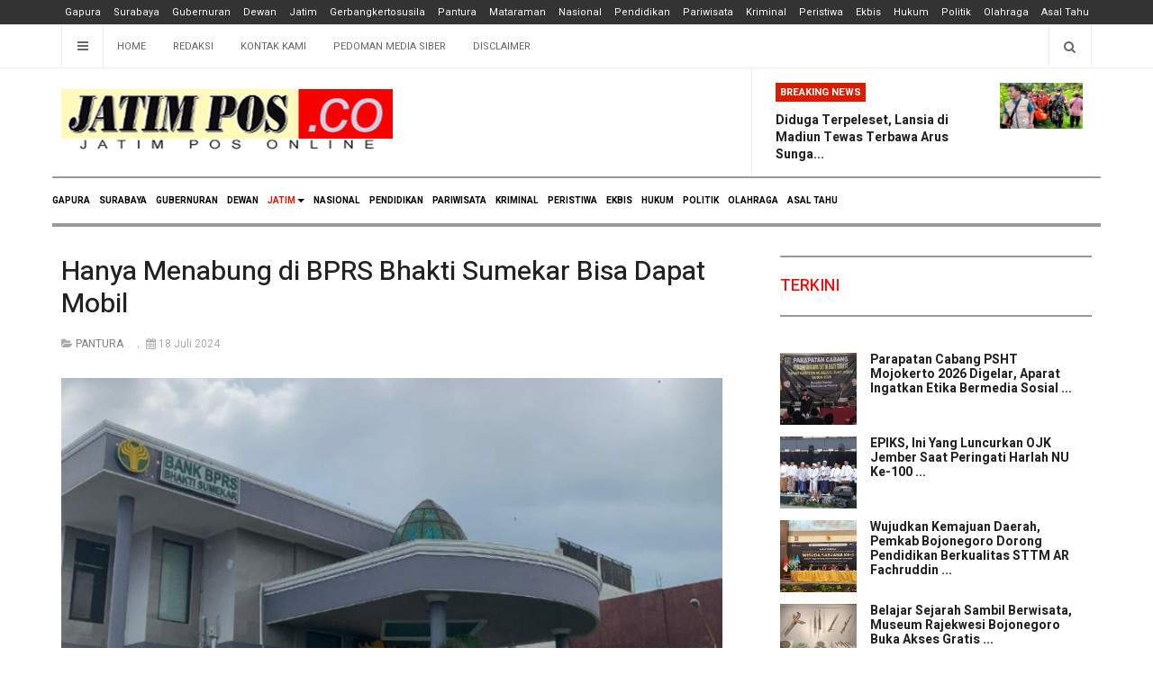

--- FILE ---
content_type: text/html; charset=utf-8
request_url: https://www.jatimpos.co/jatim/pantura/14670-hanya-menabung-di-bprs-bhakti-sumekar-bisa-dapat-mobil
body_size: 9571
content:

<!DOCTYPE html>
<html lang="id-id" dir="ltr"
  class='com_content view-article itemid-233 j31 mm-hover'>

<head>

  <base href="https://www.jatimpos.co/jatim/pantura/14670-hanya-menabung-di-bprs-bhakti-sumekar-bisa-dapat-mobil" />
	<meta http-equiv="content-type" content="text/html; charset=utf-8" />
	<meta name="keywords" content="Hanya Menabung di BPRS Bhakti Sumekar Bisa Dapat Mobil" />
	<meta name="author" content="redaktur" />
	<meta name="description" content="Hanya Menabung di BPRS Bhakti Sumekar Bisa Dapat Mobil" />
	<meta name="generator" content="Joomla! - Open Source Content Management" />
	<title>Hanya Menabung di BPRS Bhakti Sumekar Bisa Dapat Mobil</title>
	<link href="/templates/avesnews/favicon.ico" rel="shortcut icon" type="image/vnd.microsoft.icon" />
	<link href="/t3-assets/css/css-590db-85657.css" rel="stylesheet" type="text/css" media="all" />
	<link href="/t3-assets/css/css-7b850-33400.css" rel="stylesheet" type="text/css" media="all" />
	<link href="/t3-assets/css/css-7fc77-51922.css" rel="stylesheet" type="text/css" media="all" />
	<link href="//fonts.googleapis.com/css?family=Heebo:400,500,700,900|Noticia+Text" rel="stylesheet" type="text/css" />
	<link href="/t3-assets/css/css-8a4c3-00506.css" rel="stylesheet" type="text/css" media="all" />
	<script src="https://static.addtoany.com/menu/page.js" type="text/javascript" async="async"></script>
	<script src="/t3-assets/js/js-2ec25-51922.js" type="text/javascript"></script>
	<script type="text/javascript">
jQuery(function($){ initTooltips(); $("body").on("subform-row-add", initTooltips); function initTooltips (event, container) { container = container || document;$(container).find(".hasTooltip").tooltip({"html": true,"container": "body"});} });jQuery(window).on('load',  function() {
				new JCaption('img.caption');
			});
	</script>
	<meta property="og:url" content="https://www.jatimpos.co/jatim/pantura/14670-hanya-menabung-di-bprs-bhakti-sumekar-bisa-dapat-mobil" />
	<meta property="og:type" content="article" />
	<meta property="og:title" content="Hanya Menabung di BPRS Bhakti Sumekar Bisa Dapat Mobil" />
	<meta property="og:description" content="JATIMPOS.CO/SUMENEP - Bank Pembiayaan Rakyat Syari'ah (BPRS) Bhakti Sumekar memiliki produk Tabungan Ukhuwah yang manarik untuk diikuti karena potensi hadi..." />
	<meta property="og:image" content="https://www.jatimpos.co/images/2024/07/18/20240718-0912_1721293660887.jpg" />
	<meta property="og:image:width" content="600" />
	<meta property="og:image:height" content="315" />

  
<!-- META FOR IOS & HANDHELD -->
	<meta name="viewport" content="width=device-width, initial-scale=1.0, maximum-scale=3.0, user-scalable=yes"/>
	<style type="text/stylesheet">
		@-webkit-viewport   { width: device-width; }
		@-moz-viewport      { width: device-width; }
		@-ms-viewport       { width: device-width; }
		@-o-viewport        { width: device-width; }
		@viewport           { width: device-width; }
	</style>
	<script type="text/javascript">
		//<![CDATA[
		if (navigator.userAgent.match(/IEMobile\/10\.0/)) {
			var msViewportStyle = document.createElement("style");
			msViewportStyle.appendChild(
				document.createTextNode("@-ms-viewport{width:auto!important}")
			);
			document.getElementsByTagName("head")[0].appendChild(msViewportStyle);
		}
		//]]>
	</script>
<meta name="HandheldFriendly" content="true"/>
<meta name="apple-mobile-web-app-capable" content="YES"/>
<!-- //META FOR IOS & HANDHELD -->




<!-- Le HTML5 shim and media query for IE8 support -->
<!--[if lt IE 9]>
<script src="//cdnjs.cloudflare.com/ajax/libs/html5shiv/3.7.3/html5shiv.min.js"></script>
<script type="text/javascript" src="/plugins/system/t3/base-bs3/js/respond.min.js"></script>
<![endif]-->

<!-- You can add Google Analytics here or use T3 Injection feature -->

    
<!-- URL Theme Color untuk Chrome, Firefox OS, Opera dan Vivaldi -->
<meta name="theme-color" content="#000000" />
<!-- URL Theme Color untuk Windows Phone -->
<meta name="msapplication-navbutton-color" content="#000000" />
<!-- URL Theme Color untuk iOS Safari -->
<meta name="apple-mobile-web-app-capable" content="yes" />
<meta name="apple-mobile-web-app-status-bar-style" content="#000000" />

<!-- start CSS --> 
<style>
.container {
    margin: 0 auto;
    padding: 0 10px;
}

div.scrollmenu {
    background-color: #333;
    overflow: auto;
    white-space: nowrap;
	text-align: center;
}

div.scrollmenu a {
    display: inline-block;
    color: white;
    text-align: center;
    padding: 5px 5px 5px 5px;
    font-size: 11px;
    text-decoration: none;
}

div.scrollmenu a:hover {
    background-color: #777;
}

</style>
<!-- akhir dr CSS --> 

<!-- Google tag (gtag.js) -->
<script async src="https://www.googletagmanager.com/gtag/js?id=G-8FB4RZVQX5"></script>
<script>
  window.dataLayer = window.dataLayer || [];
  function gtag(){dataLayer.push(arguments);}
  gtag('js', new Date());

  gtag('config', 'G-8FB4RZVQX5');
</script>

<script async src="https://pagead2.googlesyndication.com/pagead/js/adsbygoogle.js?client=ca-pub-9739606281131374"
     crossorigin="anonymous"></script>
<meta name="google-site-verification" content="LMRmoV75ek1xbXnVb2eHteCS5yzOhRgCXgixSMLgg50" />

<!-- Google Tag Manager -->
<script>(function(w,d,s,l,i){w[l]=w[l]||[];w[l].push({'gtm.start':
new Date().getTime(),event:'gtm.js'});var f=d.getElementsByTagName(s)[0],
j=d.createElement(s),dl=l!='dataLayer'?'&l='+l:'';j.async=true;j.src=
'https://www.googletagmanager.com/gtm.js?id='+i+dl;f.parentNode.insertBefore(j,f);
})(window,document,'script','dataLayer','GTM-WR42HFT');</script>
<!-- End Google Tag Manager -->

</head>

<body>

<!-- Google Tag Manager (noscript) -->
<noscript><iframe src="https://www.googletagmanager.com/ns.html?id=GTM-WR42HFT"
height="0" width="0" style="display:none;visibility:hidden"></iframe></noscript>
<!-- End Google Tag Manager (noscript) -->

<div class="t3-wrapper"> <!-- Need this wrapper for off-canvas menu. Remove if you don't use of-canvas -->
  <div class="container-hd">

     <!-- start html menu --> 
<div class="scrollmenu">
<!-- aktifkan batasan container CSS --> 
 <div class="container"> 
            <a href="/Home"> Gapura</a> 
            <a href="/Surabaya"> Surabaya</a> 
            <a href="/Gubernuran"> Gubernuran</a> 
            <a href="/Dewan"> Dewan</a> 
            <a href="/Jatim"> Jatim</a> 
            <a href="/jatim/gerbangkertosusila"> Gerbangkertosusila</a> 
            <a href="/jatim/pantura"> Pantura</a> 
            <a href="/jatim/mataraman"> Mataraman</a> 
            <a href="/Nasional"> Nasional</a> 
            <a href="/Pendidikan"> Pendidikan</a> 
            <a href="/Pariwisata"> Pariwisata</a> 
            <a href="/Kriminal"> Kriminal</a> 
            <a href="/Peristiwa"> Peristiwa</a> 
            <a href="/Ekbis"> Ekbis</a>
			<a href="/Hukum"> Hukum</a>
            <a href="/Politik"> Politik</a>
            <a href="/Olahraga"> Olahraga</a>
            <a href="/Asal-Tahu"> Asal Tahu</a>
</div>
<!-- akhir dri batasan container CSS --> 
</div>
<!-- akhir html menu --> 

      
      
    

<div class="ja-topbar clearfix">
	<div class="container">
		<div class="row">
		<!-- TOPBAR -->
			
						<div class="col-xs-5 col-sm-6 topbar-left pull-left ">
				<!-- Brand and toggle get grouped for better mobile display -->
				<div class="navbar-toggle-wrap clearfix pull-left">
					
											
<a class="btn btn-primary off-canvas-toggle " type="button" data-pos="left" data-nav="#t3-off-canvas" data-effect="off-canvas-effect-4" title="open">
  <i class="fa fa-bars"></i>
</a>

<!-- OFF-CANVAS SIDEBAR -->
<div id="t3-off-canvas" class="t3-off-canvas " style="left: 0;right: auto">

  <div class="t3-off-canvas-header">
    <h2 class="t3-off-canvas-header-title">Sidebar</h2>
    <a type="button" class="close" data-dismiss="modal" aria-hidden="true" title="close">&times;</a>
  </div>

  <div class="t3-off-canvas-body">
    <div class="t3-module module " id="Mod142"><div class="module-inner"><h3 class="module-title "><span>Top Menu</span></h3><div class="module-ct "><ul class="nav nav-pills nav-stacked menu">
<li class="item-103 default"><a href="/" class="">Home</a></li><li class="item-104"><a href="/redaksi" class="">Redaksi</a></li><li class="item-227"><a href="/kontak-kami" class="">Kontak Kami</a></li><li class="item-229"><a href="/pedoman-media-siber" class="">Pedoman Media Siber</a></li><li class="item-228"><a href="/disclaimer" class="">Disclaimer</a></li></ul>
</div></div></div><div class="t3-module module " id="Mod139"><div class="module-inner"><h3 class="module-title "><span>Main Menu</span></h3><div class="module-ct "><ul class="nav nav-pills nav-stacked menu">
<li class="item-179"><a href="/" class="">GAPURA </a></li><li class="item-187"><a href="/surabaya" class="">SURABAYA</a></li><li class="item-101"><a href="/gubernuran" class="">GUBERNURAN</a></li><li class="item-188"><a href="/dewan" class="">DEWAN</a></li><li class="item-109 active deeper dropdown parent"><a href="/jatim" class=" dropdown-toggle" data-toggle="dropdown">JATIM<em class="caret"></em></a><ul class="dropdown-menu"><li class="item-232"><a href="/jatim/gerbangkertosusila" class="">GERBANGKERTOSUSILA</a></li><li class="item-233 current active"><a href="/jatim/pantura" class="">PANTURA</a></li><li class="item-234"><a href="/jatim/mataraman" class="">MATARAMAN</a></li></ul></li><li class="item-110"><a href="/nasional" class="">NASIONAL</a></li><li class="item-111"><a href="/pendidikan" class="">PENDIDIKAN</a></li><li class="item-112"><a href="/pariwisata" class="">PARIWISATA</a></li><li class="item-113"><a href="/kriminal" class="">KRIMINAL</a></li><li class="item-192"><a href="/peristiwa" class="">PERISTIWA</a></li><li class="item-193"><a href="/ekbis" class="">EKBIS</a></li><li class="item-202"><a href="/hukum" class="">HUKUM</a></li><li class="item-203"><a href="/politik" class="">POLITIK</a></li><li class="item-205"><a href="/olahraga" class="">OLAHRAGA</a></li><li class="item-204"><a href="/asal-tahu" class="">ASAL TAHU</a></li></ul>
</div></div></div>
  </div>

</div>
<!-- //OFF-CANVAS SIDEBAR -->

									</div>

								<div class="hidden-xs hidden-sm clearfix">
					<ul class="nav nav-pills nav-stacked menu">
<li class="item-103 default"><a href="/" class="">Home</a></li><li class="item-104"><a href="/redaksi" class="">Redaksi</a></li><li class="item-227"><a href="/kontak-kami" class="">Kontak Kami</a></li><li class="item-229"><a href="/pedoman-media-siber" class="">Pedoman Media Siber</a></li><li class="item-228"><a href="/disclaimer" class="">Disclaimer</a></li></ul>

				</div>
							</div>
			
						<div class="col-xs-7 col-sm-6 topbar-right pull-right">
				
								<div class="head-search ">
					<button class="btn btn-search"><i class="fa fa-search"></i></button>
					<div class="search">
	<form action="/jatim/pantura" method="post" class="form-inline form-search">
		<label for="mod-search-searchword90" class="element-invisible">Cari...</label> <input name="searchword" id="mod-search-searchword" aria-label="search" maxlength="200"  class="form-control search-query" type="search" placeholder="Cari..." />		<input type="hidden" name="task" value="search" />
		<input type="hidden" name="option" value="com_search" />
		<input type="hidden" name="Itemid" value="233" />
	</form>
</div>

				</div>
				
							</div>
					</div>
	</div>
</div>
<!-- TOPBAR -->

<!-- HEADER -->
<header id="t3-header" class="container t3-header">
	<div class="row">

		<!-- LOGO -->
		<div class="col-xs-12 col-sm-6 col-lg-4 logo">
			<div class="logo-image">
				<a href="https://www.jatimpos.co/" title="JATIM POS online">
											<img class="logo-img" src="/images/logo-aves.png" alt="JATIM POS online" />
															<span>JATIM POS online</span>
				</a>
				<small class="site-slogan">Portal Berita Jawa Timur</small>			</div>
		</div>
		<!-- //LOGO -->

		<div class="col-xs-12 col-sm-6 col-lg-8">
							<!-- SPOTLIGHT 1 -->
				<div class="t3-sl t3-sl-1">
						<!-- SPOTLIGHT -->
	<div class="t3-spotlight t3-spotlight-1  row">
					<div class="col  col-lg-6  col-md-12 hidden-md   col-sm-6 hidden-sm   col-xs-6 hidden-xs ">
								&nbsp;
							</div>
					<div class="col  col-lg-6 col-md-12  col-sm-12 hidden-sm   col-xs-12 hidden-xs ">
								<div class="t3-module module " id="Mod109"><div class="module-inner"><h3 class="module-title "><span>Breaking News</span></h3><div class="module-ct "><ul class="latest-news-header ">
	<li class="clearfix" itemscope itemtype="https://schema.org/Article">
		<a class="item-title" href="/peristiwa/19341-diduga-terpeleset-lansia-di-madiun-tewas-terbawa-arus-sungai" itemprop="url">
			<span itemprop="name">
				Diduga Terpeleset, Lansia di Madiun Tewas Terbawa Arus Sunga...			</span>
		</a>

		
<div class="pull-left item-image" itemprop="image">

  <a href="/peristiwa/19341-diduga-terpeleset-lansia-di-madiun-tewas-terbawa-arus-sungai" itemprop="url">
   <img  src="/images/2026/01/26/20260126-0741_1769412889085.jpg" alt="" itemprop="thumbnailUrl"/>
  </a>
</div>
	</li>
</ul>
</div></div></div>
							</div>
			</div>
<!-- SPOTLIGHT -->
				</div>
				<!-- //SPOTLIGHT 1 -->
					</div>

	</div>
</header>
<!-- //HEADER -->


    
<!-- MAIN NAVIGATION -->
<div class="container">
	<nav id="t3-mainnav" class="navbar navbar-default t3-mainnav">

		
		<div class="t3-navbar navbar-collapse collapse">
					<ul class="nav navbar-nav">
			<li class="item-179">				<a href="/" >GAPURA</a>
				</li><li class="item-187">				<a href="/surabaya" >SURABAYA</a>
				</li><li class="item-101">				<a href="/gubernuran" >GUBERNURAN</a>
				</li><li class="item-188">				<a href="/dewan" >DEWAN</a>
				</li><li class="item-109 active deeper dropdown parent">				<a class="dropdown-toggle" href="/jatim"  data-toggle="dropdown">JATIM<em class="caret"></em></a>
				<ul class="dropdown-menu" role="menu"><li class="item-232">				<a href="/jatim/gerbangkertosusila" >GERBANGKERTOSUSILA</a>
				</li><li class="item-233 current active">				<a href="/jatim/pantura" >PANTURA</a>
				</li><li class="item-234">				<a href="/jatim/mataraman" >MATARAMAN</a>
				</li></ul></li><li class="item-110">				<a href="/nasional" >NASIONAL</a>
				</li><li class="item-111">				<a href="/pendidikan" >PENDIDIKAN</a>
				</li><li class="item-112">				<a href="/pariwisata" >PARIWISATA</a>
				</li><li class="item-113">				<a href="/kriminal" >KRIMINAL</a>
				</li><li class="item-192">				<a href="/peristiwa" >PERISTIWA</a>
				</li><li class="item-193">				<a href="/ekbis" >EKBIS</a>
				</li><li class="item-202">				<a href="/hukum" >HUKUM</a>
				</li><li class="item-203">				<a href="/politik" >POLITIK</a>
				</li><li class="item-205">				<a href="/olahraga" >OLAHRAGA</a>
				</li><li class="item-204">				<a href="/asal-tahu" >ASAL TAHU</a>
				</li>		</ul>
	
		</div>
	</nav>
	<!-- //MAIN NAVIGATION -->
</div>


<script>
	(function ($){
		var maps = [{"id":"187","class":"cat-pink"},{"id":"101","class":"cat-purple"},{"id":"188","class":"cat-green"},{"id":"232","class":"cat-green"},{"id":"233","class":"cat-green"},{"id":"234","class":"cat-green"},{"id":"110","class":"cat-blue"},{"id":"111","class":"cat-cyan"},{"id":"112","class":"cat-green"},{"id":"113","class":"cat-yellow"},{"id":"192","class":"cat-purple"},{"id":"193","class":"cat-purple"},{"id":"202","class":"cat-pink"},{"id":"203","class":"cat-pink"},{"id":"205","class":"cat-pink"},{"id":"204","class":"cat-pink"}];
		$(maps).each (function (){
			$('li[data-id="' + this['id'] + '"]').addClass (this['class']);
		});
	})(jQuery);
</script>

    


    


    


    
<div id="t3-mainbody" class="container t3-mainbody one-sidebar-right">
	<div class="row equal-height">

		<!-- MAIN CONTENT -->
		<div id="t3-content" class="t3-content col col-xs-12 col-sm-8">
			
			
<div class="item-page" itemscope itemtype="https://schema.org/Article">

	
	<!-- Article -->
	<article class="default" itemscope itemtype="http://schema.org/Article">
	  <meta itemscope itemprop="mainEntityOfPage"  itemType="https://schema.org/WebPage" itemid="https://google.com/article"/>
		<meta itemprop="inLanguage" content="id-ID" />
		
		
					
<header class="article-header clearfix">
	<h1 class="article-title" itemprop="headline">
					<a href="/jatim/pantura/14670-hanya-menabung-di-bprs-bhakti-sumekar-bisa-dapat-mobil" itemprop="url" title="Hanya Menabung di BPRS Bhakti Sumekar Bisa Dapat Mobil">
				Hanya Menabung di BPRS Bhakti Sumekar Bisa Dapat Mobil</a>
			</h1>

			</header>
				
				
		  	
  	<!-- Aside -->
				<aside class="article-aside clearfix">
							<dl class="article-info  muted">

		
			<dt class="article-info-term">
													Detail							</dt>

			
			
										<dd class="category-name hasTooltip" title="Kategori: ">
				<i class="fa fa-folder-open"></i>
									<a href="/jatim/pantura" ><span itemprop="genre">PANTURA</span></a>							</dd>			
										<dd class="published hasTooltip" title="Ditayangkan: ">
				<i class="fa fa-calendar"></i>
				<time datetime="2024-07-18T16:12:27+07:00" itemprop="datePublished">
					18 Juli 2024          <meta  itemprop="datePublished" content="2024-07-18T16:12:27+07:00" />
          <meta  itemprop="dateModified" content="2024-07-18T16:12:27+07:00" />
				</time>
			</dd>
					
					
			
						</dl>

		  		</aside>
			<!-- // Aside -->
	
  	

		<!-- Video - Gallery -->
				<div class="ja-media-content ">
					</div>
		<!-- // Video - Gallery -->
		<!-- Image full -->
					
	<div class="pull-left item-image article-image article-image-full">
    <span itemprop="image" itemscope itemtype="https://schema.org/ImageObject">
      <img
                  class="caption" title="Kantor Bank BPRS Bahkti Sumekar di Sumenep"                src="/images/2024/07/18/20240718-0912_1721293660887.jpg"
        alt="" itemprop="url" />
      <meta itemprop="height" content="auto" />
      <meta itemprop="width" content="auto" />
    </span>
	</div>

				<!-- // Image full -->
		
		
		
				
							
		
			
			<section class="article-content clearfix" itemprop="articleBody">
				<p><strong>JATIMPOS.CO/SUMENEP -</strong> Bank Pembiayaan Rakyat Syari'ah (BPRS) Bhakti Sumekar memiliki produk Tabungan Ukhuwah yang manarik untuk diikuti karena potensi hadiahnya besar, Kamis (18/7/2024).</p>
 
<p>Diektahui, tabungan ukhuwah ini adalah tabungan bersama BPR Syariah se-indonesia, melalui Asosiasi Bank Syari'ah Indonesia (Asbisindo).</p>
<p>"Asbisindo Kompartemen BPRS ini beranggotakan seluruh BPR Syari'ah se-Indonesia termasuk juga BPRS Bhakti Sumekar, kemudian berinisiatif untuk membuat produk tabungan bersama yang namanya tabungan ukhuwah," kata Direktur Bisnis BPRS Bhakti Dumekar, Cahya Wiratama.</p>
<p>"Keistimewaannya, tabungan ini berhadiah, jadi bukan tabungan biasa dan juga menggunakan akad mudharabah," terangnya.</p>
<p>Cahya, sapaan karib, mengatakan cara untuk ikut memenangkan hadiah tersebut yakni dengan mendatangi suluruh cabang BPRS yang ada dan menyiapkan uang sebesar Rp 100 ribu dan secara otomatis mendapat 1 point.</p>
<p>"Pada Februari 2025 mendatang, disaksikan seluruh BPR Syari'ah seluruh Indonesia dengan hadiah utama sebuah mobil Xpander, point yang terkumpul itu akan diundi nantinya," katanya.</p>
<p>Ia berharap, tahun 2025 warga Sumenep bisa ikut menabung dan mendapatkan hadiah utama tersebut. "Semakin banyak menabung, semakin banyak poin undiannya, semakin besar kesempatan memenangkan hadiah utamanya," pungkasnya. (Dam).</p><div class="addtoany_container"><span class="a2a_kit a2a_kit_size_48 addtoany_list" data-a2a-url="https://www.jatimpos.co/jatim/pantura/14670-hanya-menabung-di-bprs-bhakti-sumekar-bisa-dapat-mobil" data-a2a-title="Hanya Menabung di BPRS Bhakti Sumekar Bisa Dapat Mobil">
<a class="a2a_button_facebook"></a>
<a class="a2a_button_whatsapp"></a>
<a class="a2a_button_twitter"></a>
<a class="a2a_button_email"></a>

</span>
</div>			</section>

			<!-- Item tags -->
						<!-- // Item tags -->

			<!-- Footer -->
						<!-- // Footer -->

			<hr class="divider-vertical" /><ul class="pager pagenav">
	<li class="previous">
		<a class="hasTooltip" title="Beri Penguatan Literasi, Disdikbud Pamekasan Bimtek Guru Sekolah Dasar" aria-label="Previous article: Beri Penguatan Literasi, Disdikbud Pamekasan Bimtek Guru Sekolah Dasar" href="/jatim/pantura/15909-beri-penguatan-literasi-disdikbud-pamekasan-bimtek-guru-sekolah-dasar" rel="prev">
			<span class="icon-chevron-left" aria-hidden="true"></span> <span aria-hidden="true">Sebelum</span>		</a>
	</li>
	<li class="next">
		<a class="hasTooltip" title="Peringati Tahun Baru Islam 1446 H, Pj Bupati Pamekasan Satuni Ratusan Anak Yatim " aria-label="Next article: Peringati Tahun Baru Islam 1446 H, Pj Bupati Pamekasan Satuni Ratusan Anak Yatim " href="/jatim/pantura/14669-peringati-tahun-baru-islam-1446-h-pj-bupati-pamekasan-satuni-ratusan-anak-yatim" rel="next">
			<span aria-hidden="true">Berikut</span> <span class="icon-chevron-right" aria-hidden="true"></span>		</a>
	</li>
</ul>
			
			
						
	</article>
	<!-- //Article -->

	
		</div>


		</div>
		<!-- //MAIN CONTENT -->

		<!-- SIDEBAR RIGHT -->
		<div class="t3-sidebar t3-sidebar-right col col-xs-12 col-sm-4 ">
			<div class="t3-module module " id="Mod95"><div class="module-inner"><h3 class="module-title "><span>TERKINI</span></h3><div class="module-ct "><ul class="latestnews">
	<li class="clearfix" itemscope itemtype="https://schema.org/Article">

		
<div class="pull-left item-image" itemprop="image">

  <a href="/asal-tahu/19379-parapatan-cabang-psht-mojokerto-2026-digelar-aparat-ingatkan-etika-bermedia-sosial" itemprop="url">
   <img  src="/images/2026/02/01/20260201-1258_psht_20260201_195707_0000.png" alt="" itemprop="thumbnailUrl"/>
  </a>
</div>
		<a class="item-title" href="/asal-tahu/19379-parapatan-cabang-psht-mojokerto-2026-digelar-aparat-ingatkan-etika-bermedia-sosial" itemprop="url">
			<span itemprop="name">
				Parapatan Cabang PSHT Mojokerto 2026 Digelar, Aparat Ingatkan Etika Bermedia Sosial ...			</span>
		</a>
	</li>
	<li class="clearfix" itemscope itemtype="https://schema.org/Article">

		
<div class="pull-left item-image" itemprop="image">

  <a href="/jatim/pantura/19378-epiks-ini-yang-luncurkan-ojk-jember-saat-peringati-harlah-nu-ke-100" itemprop="url">
   <img  src="/images/2026/02/01/20260201-1045_img-20260201-wa0014.jpg" alt="" itemprop="thumbnailUrl"/>
  </a>
</div>
		<a class="item-title" href="/jatim/pantura/19378-epiks-ini-yang-luncurkan-ojk-jember-saat-peringati-harlah-nu-ke-100" itemprop="url">
			<span itemprop="name">
				EPIKS, Ini Yang Luncurkan OJK Jember Saat Peringati Harlah NU Ke-100 ...			</span>
		</a>
	</li>
	<li class="clearfix" itemscope itemtype="https://schema.org/Article">

		
<div class="pull-left item-image" itemprop="image">

  <a href="/pendidikan/19377-wujudkan-kemajuan-daerah-pemkab-bojonegoro-dorong-pendidikan-berkualitas-sttm-ar-fachruddin" itemprop="url">
   <img  src="/images/2026/02/01/20260201-0422_wisuda.jpg" alt="" itemprop="thumbnailUrl"/>
  </a>
</div>
		<a class="item-title" href="/pendidikan/19377-wujudkan-kemajuan-daerah-pemkab-bojonegoro-dorong-pendidikan-berkualitas-sttm-ar-fachruddin" itemprop="url">
			<span itemprop="name">
				Wujudkan Kemajuan Daerah, Pemkab Bojonegoro Dorong Pendidikan Berkualitas STTM AR Fachruddin ...			</span>
		</a>
	</li>
	<li class="clearfix" itemscope itemtype="https://schema.org/Article">

		
<div class="pull-left item-image" itemprop="image">

  <a href="/pariwisata/19376-belajar-sejarah-sambil-berwisata-museum-rajekwesi-bojonegoro-buka-akses-gratis" itemprop="url">
   <img  src="/images/2026/02/01/20260201-0405_museum.jpg" alt="" itemprop="thumbnailUrl"/>
  </a>
</div>
		<a class="item-title" href="/pariwisata/19376-belajar-sejarah-sambil-berwisata-museum-rajekwesi-bojonegoro-buka-akses-gratis" itemprop="url">
			<span itemprop="name">
				Belajar Sejarah Sambil Berwisata, Museum Rajekwesi Bojonegoro Buka Akses Gratis ...			</span>
		</a>
	</li>
	<li class="clearfix" itemscope itemtype="https://schema.org/Article">

		
<div class="pull-left item-image" itemprop="image">

  <a href="/jatim/gerbangkertosusila/19375-belajar-ke-jepang-wali-kota-mojokerto-perkuat-jejaring-pengelolaan-sampah" itemprop="url">
   <img  src="/images/2026/02/01/20260201-0359_ning-ita.jpg" alt="" itemprop="thumbnailUrl"/>
  </a>
</div>
		<a class="item-title" href="/jatim/gerbangkertosusila/19375-belajar-ke-jepang-wali-kota-mojokerto-perkuat-jejaring-pengelolaan-sampah" itemprop="url">
			<span itemprop="name">
				Belajar ke Jepang, Wali Kota Mojokerto Perkuat Jejaring Pengelolaan Sampah ...			</span>
		</a>
	</li>
</ul>
</div></div></div>
		</div>
		<!-- //SIDEBAR RIGHT -->

	</div>
</div> 



    


    
<!-- BACK TOP TOP BUTTON -->
<div id="back-to-top" data-spy="affix" data-offset-top="200" class="back-to-top hidden-xs hidden-sm affix-top">
  <button class="btn btn-primary" title="Back to Top"><i class="fa fa-long-arrow-up" aria-hidden="true"></i></button>
</div>

<script type="text/javascript">
(function($) {
  // Back to top
  $('#back-to-top').on('click', function(){
    $("html, body").animate({scrollTop: 0}, 500);
    return false;
  });
})(jQuery);
</script>
<!-- BACK TO TOP BUTTON -->

<!-- FOOTER -->
<footer id="t3-footer" class="wrap t3-footer">

			<!-- FOOT NAVIGATION -->
		<div class="container">
			<div class="footer-spotlight">
					<!-- SPOTLIGHT -->
	<div class="t3-spotlight t3-footnav  row">
					<div class="col  col-lg-2 col-md-2 col-sm-4 col-xs-6">
								
							</div>
					<div class="col  col-lg-2 col-md-2 col-sm-4 col-xs-6">
								
							</div>
					<div class="col  col-lg-2 col-md-2 col-sm-4 col-xs-6">
								<div class="t3-module module " id="Mod140"><div class="module-inner"><div class="module-ct no-title"><ul class="nav nav-pills nav-stacked menu">
<li class="item-129"><a href="/search" class="">Search</a></li></ul>
</div></div></div>
							</div>
					<div class="col  col-lg-2 col-md-2 col-sm-4 col-xs-6">
								
							</div>
					<div class="col  col-lg-2 col-md-2 col-sm-4 col-xs-6">
								
							</div>
					<div class="col  col-lg-2 col-md-2 col-sm-4 col-xs-6">
								&nbsp;
							</div>
			</div>
<!-- SPOTLIGHT -->
			</div>
		</div>
		<!-- //FOOT NAVIGATION -->
	
	<section class="t3-copyright-wrap">
		<div class="container">
			<div class="t3-copyright">
				<div class="row">
					<div class="col-md-12 copyright ">
						

<div class="custom"  >
	<div id="Mod207">
<div>
<div style="text-align: center;"><a href="/kontak-kami-2">Kontak Kami</a>  <a href="/redaksi-2">Redaksi</a>  <a href="/publikasi-iklan">Publikasi Iklan</a>  <a href="/pedoman-media-siber-2">Pedoman Media Siber</a>  <a href="/disclaimer-2">Disclaimer</a>  <a href="/login">Login</a></div>
<div style="text-align: center;"> </div>
</div>
</div></div>
<div class="module">
	<small>Hak Cipta &#169; 2026 JATIM POS online. Semua Hak Dilindungi. </small>
</div>


					</div>
									</div>
			</div>
		</div>
	</section>

</footer>
<!-- //FOOTER -->
  </div>
</div>

</body>

</html>

--- FILE ---
content_type: text/html; charset=utf-8
request_url: https://www.google.com/recaptcha/api2/aframe
body_size: 268
content:
<!DOCTYPE HTML><html><head><meta http-equiv="content-type" content="text/html; charset=UTF-8"></head><body><script nonce="SRdJxJRTXAGVhI1fN6ct5A">/** Anti-fraud and anti-abuse applications only. See google.com/recaptcha */ try{var clients={'sodar':'https://pagead2.googlesyndication.com/pagead/sodar?'};window.addEventListener("message",function(a){try{if(a.source===window.parent){var b=JSON.parse(a.data);var c=clients[b['id']];if(c){var d=document.createElement('img');d.src=c+b['params']+'&rc='+(localStorage.getItem("rc::a")?sessionStorage.getItem("rc::b"):"");window.document.body.appendChild(d);sessionStorage.setItem("rc::e",parseInt(sessionStorage.getItem("rc::e")||0)+1);localStorage.setItem("rc::h",'1769986672369');}}}catch(b){}});window.parent.postMessage("_grecaptcha_ready", "*");}catch(b){}</script></body></html>